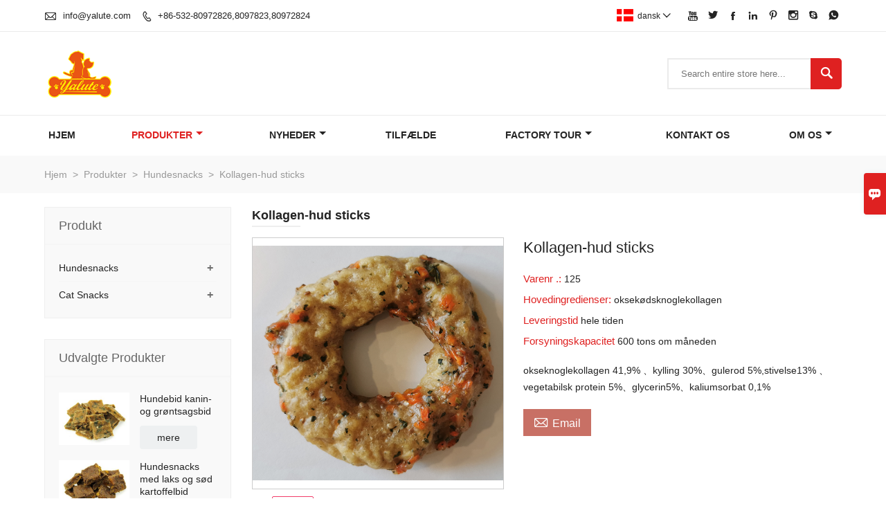

--- FILE ---
content_type: text/html; charset=UTF-8
request_url: http://dan.yalute.com/product/wwwyalutecom
body_size: 9902
content:
<!DOCTYPE html PUBLIC "-//W3C//DTD XHTML 1.0 Transitional//EN" "http://www.w3.org/TR/xhtml1/DTD/xhtml1-transitional.dtd">
<html xmlns="http://www.w3.org/1999/xhtml">
<head>
    <meta http-equiv="Content-Type" content="text/html; charset=utf-8" />
                <title>Kollagen-hud sticks. Lave priser Kollagen-hud sticks Indkøb.</title>
            <meta name="description" content="Billig Salg Kollagen-hud sticks engros,rabat Kollagen-hud sticks Kampagner,Supply Kollagen-hud sticks Tilpassede,høj kvalitet Kollagen-hud sticks Leverandør fabrik!">
    <meta name="keywords" content="Køb Kollagen-hud sticks. Kollagen-hud sticks priser. Kollagen-hud sticks mærker. Kollagen-hud sticks Producent. Kollagen-hud sticks Citater.  Kollagen-hud sticks Company.">
    <meta name="viewport" content="width=device-width, initial-scale=1, minimum-scale=1, user-scalable=no , maximum-scale=1" />
    <meta http-equiv="X-UA-Compatible" content="IE=edge,chrome=1,IE=10">
    <meta content="telephone=no" name="format-detection">
    <link rel="canonical" href="http://dan.yalute.com/product/wwwyalutecom" />
    <!-- Favicon -->
    <link rel="shortcut icon" href="https://img.waimaoniu.net/1203/1203-201911041442011714_s.png">
    <!--样式图标-->
    <link rel="stylesheet" type="text/css" href="/template/iconfont/iconfont.css"/>
    <link rel="stylesheet" type="text/css" href="/template/nmoban66/css/style.css"/>
    <script type="text/javascript" src="/template/nmoban66/js/jquery-1.12.3.min.js"></script>

        <meta  property="og:type" content="product"/>
    <meta  property="og:title" content="Kollagen-hud sticks"/>
    <meta  property="og:description" content="okseknoglekollagen 41,9% 、kylling 30%、gulerod 5%,stivelse13% 、vegetabilsk protein 5%、glycerin5%、kaliumsorbat 0,1%"/>
    <meta  property="og:url" content="http://dan.yalute.comwwwyalutecom"/>
    <meta  property="og:image" content="https://img.waimaoniu.net/1203/1203-202208311646140380.png"/>
    <script type="application/ld+json">{"@context":"https:\/\/schema.org\/","@type":"product","name":"Kollagen-hud sticks","description":"okseknoglekollagen 41,9% 、kylling 30%、gulerod 5%,stivelse13% 、vegetabilsk protein 5%、glycerin5%、kaliumsorbat 0,1%","image":["https:\/\/img.waimaoniu.net\/1203\/1203-202208311646140380.png"],"aggregateRating":{"@type":"AggregateRating","ratingValue":4.9,"reviewCount":99}}</script>
    <div class="im">
    <label class="im-l" for="select"><i class="iconfont">&#xe697;</i></label>
    <input type="checkbox" id="select">
    <div class="box">
        <ul>
                                        <li>
                    <a href="#inquiry_area">
                        <i class="iconfont img-envelope">&#xe758;</i>
                    </a>
                </li>
                                                            <li>
                        <a href="https://web.whatsapp.com/send?phone=8613406489000"  target="_blank" title="8613406489000" onclick="imstat(this,5,'/im_state')">
                            <i class="iconfont img-whatsapp">&#xe72c;</i>
                        </a>
                    </li>
                                                                                                                                    <li>
                        <a href="skype:Apple Zou?chat" target="_blank" title="Apple Zou" onclick="imstat(this,2,'/im_state')">
                            <i class="iconfont img-skype">&#xec02;</i>
                        </a>
                    </li>
                                    </ul>
    </div>
</div></head>

<body class="homepage">
<div class="main">
    <!-- HEADER START -->
    <header class="header-box">
        <div class="header-top">
            <div class="header-inner">
                <div class="header-contact">
                    <ul>
                        <li class="website-mailbox">
                            <i class="iconfont">&#xe624;</i>
                            <a href="/contact#inquiry_area"  target="_blank" onclick="imstat(this,3,'/im_state')">info@yalute.com </a>
                        </li>
                        <li class="website-phone"><i class="iconfont">&#xec76;</i>
                            <a href="/contact#inquiry_area"  target="_blank" onclick="imstat(this,4,'/im_state')">+86-532-80972826,8097823,80972824</a>
                        </li>
                    </ul>
                </div>
                <div class="social-link">
    <!-- Facebook、YouTube、Twitter、LinkedIn、Instagram、Pinterest -->
                        <a href="www.yalute.com" class="youTube" target="_blank" rel="nofollow">
                                    <i class="iconfont fa-youTube">
                        &#xe65d;                    </i>
                            </a>
                                <a href="www.yalute.com" class="twitter" target="_blank" rel="nofollow">
                                    <i class="iconfont fa-twitter">
                        &#xe609;                    </i>
                            </a>
                                <a href="dandanwang@yalute.com" class="facebook" target="_blank" rel="nofollow">
                                    <i class="iconfont fa-facebook">
                        &#xe616;                    </i>
                            </a>
                                <a href="dandanwang@yalute.com" class="linkedin" target="_blank" rel="nofollow">
                                    <i class="iconfont fa-linkedin">
                        &#xe615;                    </i>
                            </a>
                                <a href="dandanwang@yalute.com" class="pinterest" target="_blank" rel="nofollow">
                                    <i class="iconfont fa-pinterest">
                        &#xe63a;                    </i>
                            </a>
                                <a href="www.yalute.com" class="instagram" target="_blank" rel="nofollow">
                                    <i class="iconfont fa-instagram">
                        &#xe7d3;                    </i>
                            </a>
                <!-- WhatsApp,Skype-->
                                    <a href="skype:Apple Zou?chat" class="skype" target="_blank" rel="nofollow" onclick="imstat(this,2,'/im_state')">
                <i class="iconfont img-skype">&#xec02;</i>
            </a>
                                    <a href="https://web.whatsapp.com/send?phone=8613406489000" class="whatsapp" target="_blank" rel="nofollow" onclick="imstat(this,5,'/im_state')">
                <i class="iconfont img-whatsapp">&#xe72c;</i>
            </a>
                        </div>                <div class="language">
                    <div class="cur"><e class="dan">dansk<i class="iconfont">&#xe635;</i></e>
                        <ul class="language-list">
                                                            <li>
                                    <a href="http://ar.yalute.com/product/wwwyalutecom" title="العربية" class="ar" >
                                        العربية</a>
                                </li>
                                                            <li>
                                    <a href="http://cn.yalute.com/product/wwwyalutecom" title="中文" class="cn" >
                                        中文</a>
                                </li>
                                                            <li>
                                    <a href="http://dan.yalute.com/product/wwwyalutecom" title="dansk" class="dan" >
                                        dansk</a>
                                </li>
                                                            <li>
                                    <a href="http://de.yalute.com/product/wwwyalutecom" title="Deutsch" class="de" >
                                        Deutsch</a>
                                </li>
                                                            <li>
                                    <a href="http://www.yalute.com/product/wwwyalutecom" title="English" class="en" >
                                        English</a>
                                </li>
                                                            <li>
                                    <a href="http://es.yalute.com/product/wwwyalutecom" title="Español" class="es" >
                                        Español</a>
                                </li>
                                                            <li>
                                    <a href="http://fr.yalute.com/product/wwwyalutecom" title="Français" class="fr" >
                                        Français</a>
                                </li>
                                                            <li>
                                    <a href="http://ja.yalute.com/product/wwwyalutecom" title="日本語" class="ja" >
                                        日本語</a>
                                </li>
                                                            <li>
                                    <a href="http://ko.yalute.com/product/wwwyalutecom" title="한국어" class="ko" >
                                        한국어</a>
                                </li>
                                                            <li>
                                    <a href="http://nl.yalute.com/product/wwwyalutecom" title="Nederlands" class="nl" >
                                        Nederlands</a>
                                </li>
                                                            <li>
                                    <a href="http://pl.yalute.com/product/wwwyalutecom" title="w języku polskim" class="pl" >
                                        w języku polskim</a>
                                </li>
                                                            <li>
                                    <a href="http://ru.yalute.com/product/wwwyalutecom" title="Pусский" class="ru" >
                                        Pусский</a>
                                </li>
                                                    </ul>
                    </div>
                </div>
                <div class="clear"></div>
            </div>
        </div>
        <div class="header-middle">
            <div class="header-inner">
                <div class="header-logo">
                    <div class="header-logo-box">
                        <a href="/"><img alt="QINGDAO YALUTE FOODS CO., LTD" src="https://img.waimaoniu.net/1203/1203-201911041434082433.png"></a>
                    </div>
                </div>
                <!--<div class="company-motto">
                	<div class="company-motto-p"><p>Guaranteeing the highest quality products has always been our pursuit</p></div>
                </div>-->
                <div class="header-search">
                    <form onsubmit="search(this);return false;">
                        <div class="search-box" >
                            <input class="input-text" placeholder="Search entire store here..." type="text" id="key" name="keys">
                            <button class="search-btn"   type="submit"><i class="iconfont">&#xe6c9;</i></button>
                        </div>
                    </form>
                </div>
                <script>
                    function search(thatThis) {
                var searchStr=$(thatThis).find('#key').val();
                if (searchStr==''){return false}
                        location.href = '/product-search?key=' + $(thatThis).find('#key').val();
                    }
                </script>

            </div>
        </div>
        <!--导航栏-->
        <div id="fixedMenu">
            <nav class="main-nav" role="navigation">
                <!-- Mobile menu toggle button (hamburger/x icon) -->
                <input id="main-menu-state" type="checkbox" />
                <label class="main-menu-btn" for="main-menu-state">
                    <span class="main-menu-btn-icon"></span> Toggle main menu visibility
                </label>
                <!-- Sample menu definition -->
                <ul id="main-menu" class="sm sm-blue">
                                            <li class=""><a href="/">Hjem</a>
                                                    </li>
                                            <li class="current"><a href="/products">Produkter</a>
                                                            <ul>
                                                                            <li><a href="/product-list/dog-snacks">Hundesnacks</a>
                                                                                            <ul>
                                                                                                            <li><a href="/product-list/rawhide-snacks">Rawhide Snacks</a></li>
                                                                                                            <li><a href="/product-list/chicken-snacks">Kyllingesnacks</a></li>
                                                                                                            <li><a href="/product-list/duck-snacks">Duck Snacks</a></li>
                                                                                                            <li><a href="/product-list/lamb-snacks">Lammesnacks</a></li>
                                                                                                            <li><a href="/product-list/beef-snacks">Oksekødsnacks</a></li>
                                                                                                            <li><a href="/product-list/rabbit-snacks">Kanin snacks</a></li>
                                                                                                            <li><a href="/product-list/fish-snacks">Fisk Snacks</a></li>
                                                                                                            <li><a href="/product-list/pork-snacks">Svinekødsnacks</a></li>
                                                                                                    </ul>
                                                                                    </li>
                                                                            <li><a href="/product-list/cat-snacks">Cat Snacks</a>
                                                                                            <ul>
                                                                                                            <li><a href="/product-list/chicken-snacks-1">Kyllingesnacks</a></li>
                                                                                                            <li><a href="/product-list/duck-snacks-1">Duck Snacks</a></li>
                                                                                                            <li><a href="/product-list/fish-snacks-1">Fisk Snacks</a></li>
                                                                                                    </ul>
                                                                                    </li>
                                                                    </ul>
                                                    </li>
                                            <li class=""><a href="/news">Nyheder</a>
                                                            <ul>
                                                                            <li><a href="/news-list/company-news">Virksomhedsnyheder</a>
                                                                                    </li>
                                                                    </ul>
                                                    </li>
                                            <li class=""><a href="/case">tilfælde</a>
                                                    </li>
                                            <li class=""><a href="/factory/worshop">Factory Tour</a>
                                                            <ul>
                                                                            <li><a href="/factory/worshop">Tilbede</a>
                                                                                    </li>
                                                                            <li><a href="/factory/laboratory">Laboratorium</a>
                                                                                    </li>
                                                                            <li><a href="/factory/sample-room">Prøveværelse</a>
                                                                                    </li>
                                                                    </ul>
                                                    </li>
                                            <li class=""><a href="/contact">kontakt os</a>
                                                    </li>
                                            <li class=""><a href="/aboutus">Om os</a>
                                                            <ul>
                                                                            <li><a href="/company-style">Firma stil</a>
                                                                                    </li>
                                                                            <li><a href="/exhibition">Udstillingsaktiviteter</a>
                                                                                    </li>
                                                                            <li><a href="/cert">Godkend</a>
                                                                                    </li>
                                                                            <li><a href="/team-service">Team Service</a>
                                                                                    </li>
                                                                            <li><a href="/delivery">Aflevere</a>
                                                                                    </li>
                                                                            <li><a href="/responsibility">Ansvar</a>
                                                                                    </li>
                                                                            <li><a href="/faq">Ofte stillede spørgsmål</a>
                                                                                    </li>
                                                                    </ul>
                                                    </li>
                                    </ul>
            </nav>
        </div>
        <!--导航栏结束-->
    </header>
    <!-- HEADER END -->
    <!--产品详情页视频样式-->
<link href="https://cdn.bootcss.com/video.js/7.5.4/alt/video-js-cdn.min.css" rel="stylesheet">
<link type="text/css" rel="stylesheet" href="/template/css/i1.css" media="screen"/>
<div class="inner-page-main">
    <div class="bread-crumb">
        <ul><li><a href='/'>Hjem</a></li><li> > </li><li><a href='/products'>Produkter</a></li><li> > </li><li><a href='/product-list/dog-snacks'>Hundesnacks</a></li><li> > </li><li class='active'>Kollagen-hud sticks</li></ul>    </div>
    <div class="inner-page-middle">
        <div class="inner-page-content">
            <div class="inner-page-r">
                <div class="product-information-t">
                    <!--seo描述标题-->
                    <h1>Kollagen-hud sticks</h1>
                </div>
                <div class="product-details">
                    <div class="panel panel-default">
                        <div>
                            <div class="tm-m-photos">
                                <div class="tm-m-photo-box">
                                    <div class="tm-m-photo-viewer">
                                        <img src="/template/images/loader.gif">
                                        <video id="vid1" class="video-js vjs-default-skin" style="display: none" controls="controls"></video>
                                    </div>
                                </div>
                                <div class="thumbnail">
                                    <ul class="tm-m-photos-thumb">
                                                                                    <li data-type="img" data-src="https://img.waimaoniu.net/1203/1203-202208311646140380.png">
                                                <span>
                                                    <img src="https://img.waimaoniu.net/1203/1203-202208311646140380.png" alt="Køb Kollagen-hud sticks. Kollagen-hud sticks priser. Kollagen-hud sticks mærker. Kollagen-hud sticks Producent. Kollagen-hud sticks Citater.  Kollagen-hud sticks Company.">
                                                </span>
                                            </li>
                                                                                                                    </ul>
                                    <span class="left"><i></i></span>
                                    <span class="right"><i></i></span>
                                </div>
                            </div>
                        </div>
                    </div>
                                        <div class="product-attributes">
                        <div class="product-attributes-box">
                            <div class="product-name">Kollagen-hud sticks</div>
                            <div class="product-attributes-item">
                                <ul>
                                                                                                                    <li>
                                            <label>Varenr .: </label>
                                            <span class="info-deta">125</span>
                                        </li>
                                                                                                                    <li>
                                            <label>Hovedingredienser: </label>
                                            <span class="info-deta">oksekødsknoglekollagen</span>
                                        </li>
                                                                                                                    <li>
                                            <label>Leveringstid </label>
                                            <span class="info-deta">hele tiden</span>
                                        </li>
                                                                                                                    <li>
                                            <label>Forsyningskapacitet </label>
                                            <span class="info-deta">600 tons om måneden</span>
                                        </li>
                                                                                                                                                                                            </ul>
                            </div>
                            <div class="product-overview"><p>okseknoglekollagen 41,9% 、kylling 30%、gulerod 5%,stivelse13% 、vegetabilsk protein 5%、glycerin5%、kaliumsorbat 0,1%</p></div>
                            <div class="product-detail-annex">
                                <div class="pro-email-icon"><a href="#inquiry_area" title="Email"><i class="iconfont">&#xe624;</i>Email</a></div>
                                                                <div class="addthis_inline_share_toolbox_vqkn"></div>
                            </div>
                        </div>
                    </div>
                </div>
                <div class="product-information">
                    <section class="product-information-content">
                        <div class="product-information-box">
                            <p>* Fabrikken blev etableret i 2006 og strækker sig over et areal på 15.000 kvadratmeter, sammen med et produktionsanlæg på 4.000 kvadratmeter.</p><p>* Fabrikken er blevet godkendt af HACCP, IFS, MSC, BRC, BSCI, ISO14001 og også ISO9001.&nbsp;</p><p>* Hovedprodukter er lavet til hunde og katte.</p><p>* Der er forskellige serier og over 400 varer, herunder tørret kylling, and, oksekød, råskind, fisk, lam, kanin, svinekød og næringsmad.&nbsp;</p><p><br/></p><p><img src="https://img.waimaoniu.net/1203/1203-202208311530473463.jpg" style="width: 648px; height: 632px;" title="Non-rawhide" width="648" /></p><p><img src="https://img.waimaoniu.net/1203/1203-202208311530476649.jpg" style="width: 650px; height: 333px;" title="collagen sticks" width="650" /></p><p><img src="https://img.waimaoniu.net/1203/1203-202208311530475413.jpg" style="width: 647px; height: 313px;" title="mixing snacks" width="647" /></p><p><img src="https://img.waimaoniu.net/1203/1203-202208311530479891.jpg" style="width: 648px; height: 309px;" title="Non-rawhide" width="648" /></p><p><img src="https://img.waimaoniu.net/1203/1203-202208311530470768.jpg" style="width: 650px; height: 388px;" title="collagen sticks" width="650" /></p><p><img src="https://img.waimaoniu.net/1203/1203-202208311530477892.jpg" style="width: 649px; height: 502px;" title="mixing snacks" width="649" /></p><p><img src="https://img.waimaoniu.net/1203/1203-202208311530488835.jpg" style="width: 649px; height: 452px;" title="Non-rawhide" width="649" /></p><p><br/></p><div class="article-append"><div class="article-append-t"><span><a  rel="nofollow" href="/factory/sample-room">Prøveværelse</a></span></div><div class="append-item"><a  rel="nofollow" href="/factory/sample-room"><img src="https://img.waimaoniu.net/1203/1203-202207261109143401.jpg" alt="Prøveværelse"/></a></div></div>                        </div>
                    </section>
                                        <style>
    .related-products {width:100%;margin-top:20px;}
    .related-products-t {margin-bottom:10px;position:relative;overflow:hidden;}
    .related-products-t::after {background-color:#eee;bottom:10px;content:"";height:1px;left:0;position:absolute;width:100%;}
    .related-products-t span,.related-products-t span {font-size:18px;line-height:30px;background-color:#fff;display:inline-block;padding-right:30px;position:relative;z-index:1;}
    .related-products ul {font-size:0;}
    .related-products ul li {font-size:14px;width:25%;display:inline-block;vertical-align:top;}
    .related-products ul li .item {padding:15px;}
    .related-products ul li .item img {width:100%;max-width:500px;}
    .related-products ul li .item .text {font-size:14px;line-height:20px;margin-top:5px;}
    @media screen and (max-width:768px){
        .related-products ul li {width: 50%;}
    }
</style>
<div class="related-products">
    <div class="related-products-c">
        <div class="related-products-t"><span></span></div>
        <ul>
                                                <li>
                        <div class="item">
                            <div class="image"><a href="/product/wwwyalutecom16"><img src="https://img.waimaoniu.net/1203/1203-202208311648465988.png" alt="kollagenring med kylling kiwi tranebær L"></a></div>
                            <div class="item-name"><a href="/product/wwwyalutecom16"><div class="text">kollagenring med kylling kiwi tranebær L</div></a></div>
                        </div>
                    </li>
                                    </ul>
    </div>
</div>                    <div class="product-tag">
                        <div class="product-tag-title"><span>Produkt etiketter: </span></div>
                        <div class="product-tag-item">
                                                            <a href="/product-tag/ikke-r%c3%a5hud">Ikke-råhud</a>
                                                            <a href="/product-tag/kollagen+sticks">kollagen sticks</a>
                                                            <a href="/product-tag/blande+snacks">blande snacks</a>
                                                                                </div>
                    </div>
                </div>
                <style>
    .error {  color: red;  }
    /*邮件锚点*/
    .mail-anchor{ width: 100%; position:relative;}
    .mail-anchor #inquiry_area{ position: absolute; top:-120px;}
    .inner-message-row .item button.submitting{ padding-left: 50px;background-image: url(/template/images/loading2.gif);
        background-repeat: no-repeat;    background-position: 10px center; background-color: #fff;
        color: #999; border: 1px solid #ccc;cursor: not-allowed!important;}
    .inner-message-row .item button.submitting:active{ background-color: #fff;  color: #999;  border: 1px solid #ccc;}
</style>
<div class="mail-anchor">
    <div id="inquiry_area"></div>
</div>
<div class="inner-message" style="background-color: #f6f6f6;padding: 20px;">
    <div class="th" style="margin-bottom: 16px;">Få den seneste pris? Vi svarer så hurtigt som muligt (inden for 12 timer)</div>
    <div class="inner-message-row msg_bl">
        <form class="form_che" method="post" id="messageform1" name="messageform1">
            <!--普通跳转<form class="form_check" method="post" id="messageform1" name="messageform1">-->
            <input type="hidden" id="pid" name="pid" value="0"/>
                <input type="hidden" name="fromurl" value="">
                <script>
                    $(function(){
                        $('input[name="fromurl"]').val(window.location.href);
                    })
                </script>
            <!--<div class="item">
                <label for="subject"></label>
                <div class="inner-message-box">
                    <input type="text" class="input-lg form-full" value="" placeholder="*" name="subject" id="subject" required="true">
                </div>
            </div>-->
            <div class="item item-half" style="margin-bottom: 12px;">
                <div class="inner-message-half" style="background:#fff;">
                    <input type="text" class="input-lg form-full" value="" placeholder="Hvad hedder du?" name="name" id="name">
                </div>
            </div>
            <div class="item item-half" style="margin-bottom: 12px;">
                <label for="phone"></label>
                <div class="inner-message-box" style="background:#fff;">
                    <input type="text" class="input-lg form-full" value="" placeholder="Bedste kontaktnummer:" name="phone" id="phone" >
                </div>
            </div>
            <div class="item" style="margin-bottom: 12px;">
                <!--邮件出错提示语-->
                <label for="email"></label>
                <div class="inner-message-box" style="background:#fff;">
                    <input type="text" class="input-lg form-full" value="" placeholder="*Din bedste kontakt-e-mail:" id="email" name="email" required="true">
                </div>
            </div>
            <div class="item" style="margin-bottom: 12px;">
                <div class="inner-message-box" style="background:#fff;">
                    <input type="text" class="input-lg form-full" value="" placeholder="Dit virksomheds navn:" name="company" id="company">
                </div>
            </div>
            <div class="item" style="margin-bottom: 12px;">
                <div class="inner-message-box" style="background:#fff;">
                    <label for="message"></label>
                    <textarea placeholder="*Hvad ønsker du at forhøre dig om?" name="message" id="message" class="form-full" required="true"></textarea>
                </div>
            </div>
            <div class="item" style="margin-bottom: 12px;">
                <button class="btn-text t_submit" id="submit" style="display: inline-block">Indsend</button>
                <div style="display: inline-block; margin-left: 40px;">
                    <input type="checkbox" name="category" value="1" style="width: auto; height: auto;" /><a href="/privacypolicy" target="_blank"><p style="text-decoration: underline;color: #999; display: inline-block;">Fortrolighedspolitik</p></a>
                    <script>document.getElementsByName("category")[0].checked="checked";</script>
                </div>
            </div>
        </form>
    </div>
</div>            </div>
            <!--inner-page-l-->
            
<div class="inner-page-l">
    <div class="sidebar-block">
        <div class="sidebar-block-but"><span>flere produkter</span><button type="button"><i class="iconfont"></i></button></div>
                        <div class="sidebar-box">
            <div class="sidebar-title">
                <span>Produkt</span>
            </div>
            <div class="sidebar-contant sidebar-product">
                                    <dl>
                        <dt><a href="/product-list/dog-snacks" title="Hundesnacks"><i></i>Hundesnacks</a></dt>
                                                                                    <dd><a href="/product-list/rawhide-snacks">Rawhide Snacks</a></dd>
                                                            <dd><a href="/product-list/chicken-snacks">Kyllingesnacks</a></dd>
                                                            <dd><a href="/product-list/duck-snacks">Duck Snacks</a></dd>
                                                            <dd><a href="/product-list/lamb-snacks">Lammesnacks</a></dd>
                                                            <dd><a href="/product-list/beef-snacks">Oksekødsnacks</a></dd>
                                                            <dd><a href="/product-list/rabbit-snacks">Kanin snacks</a></dd>
                                                            <dd><a href="/product-list/fish-snacks">Fisk Snacks</a></dd>
                                                            <dd><a href="/product-list/pork-snacks">Svinekødsnacks</a></dd>
                                                                        </dl>
                                    <dl>
                        <dt><a href="/product-list/cat-snacks" title="Cat Snacks"><i></i>Cat Snacks</a></dt>
                                                                                    <dd><a href="/product-list/chicken-snacks-1">Kyllingesnacks</a></dd>
                                                            <dd><a href="/product-list/duck-snacks-1">Duck Snacks</a></dd>
                                                            <dd><a href="/product-list/fish-snacks-1">Fisk Snacks</a></dd>
                                                                        </dl>
                            </div>
        </div>
        <div class="sidebar-box sidebar-featured">
            <div class="sidebar-title">
                <span>Udvalgte produkter</span>
            </div>
            <div class="sidebar-contant">
                <ul>
                                            <li>
                            <div class="item">
                                <div class="pro-media"><a href="/product/dog-treat-rabbit-and-vegetable-bites"><img alt="Hundebid kanin- og grøntsagsbid" src="https://img.waimaoniu.net/1203/1203-202209091650417317_s.jpg"></a></div>
                                <div class="pro-detail-info">
                                    <div class="th"><a href="/product/dog-treat-rabbit-and-vegetable-bites">Hundebid kanin- og grøntsagsbid</a></div>
                                    <span><a class="btn" href="/product/dog-treat-rabbit-and-vegetable-bites">mere</a></span>
                                </div>
                            </div>
                        </li>
                                            <li>
                            <div class="item">
                                <div class="pro-media"><a href="/product/dog-snacks-salmon-and-sweet-potato-bites"><img alt="Hundesnacks med laks og sød kartoffelbid" src="https://img.waimaoniu.net/1203/1203-202209091643084097_s.jpg"></a></div>
                                <div class="pro-detail-info">
                                    <div class="th"><a href="/product/dog-snacks-salmon-and-sweet-potato-bites">Hundesnacks med laks og sød kartoffelbid</a></div>
                                    <span><a class="btn" href="/product/dog-snacks-salmon-and-sweet-potato-bites">mere</a></span>
                                </div>
                            </div>
                        </li>
                                            <li>
                            <div class="item">
                                <div class="pro-media"><a href="/product/pet-dog-treat-fish-skin-and-rawhide-bone-wraps"><img alt="Pet Dog Treat Fish Hud og Rawhide Bone Wraps" src="https://img.waimaoniu.net/1203/1203-202209091640165524_s.jpg"></a></div>
                                <div class="pro-detail-info">
                                    <div class="th"><a href="/product/pet-dog-treat-fish-skin-and-rawhide-bone-wraps">Pet Dog Treat Fish Hud og Rawhide Bone Wraps</a></div>
                                    <span><a class="btn" href="/product/pet-dog-treat-fish-skin-and-rawhide-bone-wraps">mere</a></span>
                                </div>
                            </div>
                        </li>
                                            <li>
                            <div class="item">
                                <div class="pro-media"><a href="/product/dog-snacks-fish-and-chicken-stick-wraps"><img alt="Hundesnacks Fisk og kylling Stick Wraps" src="https://img.waimaoniu.net/1203/1203-202209091637387350_s.jpg"></a></div>
                                <div class="pro-detail-info">
                                    <div class="th"><a href="/product/dog-snacks-fish-and-chicken-stick-wraps">Hundesnacks Fisk og kylling Stick Wraps</a></div>
                                    <span><a class="btn" href="/product/dog-snacks-fish-and-chicken-stick-wraps">mere</a></span>
                                </div>
                            </div>
                        </li>
                                    </ul>
            </div>
        </div>
        <div class="sidebar-box sidebar-contact">
    <div class="sidebar-title">
        <span>Kontakt</span>
    </div>
    <div class="sidebar-contant">
                                <div class="mb-20"><div class="inner-title"><i class="iconfont">&#xec76;</i></div><tr><th></th><td><a href="/contact#inquiry_area">+86-532-80972826,8097823,80972824</a></td></tr></div>
                                        <div class="mb-20"><div class="inner-title"><i class="iconfont">&#xe624;</i></div><tr><th></th><td><a href="/contact#inquiry_area">info@yalute.com</a></td></tr></div>                        <div class="mb-20">
            <div class="inner-title"><i class="iconfont">&#xe606;</i></div>
            <ul>
                <tr><th></th><td><a href="/contact#inquiry_area">+86-532-80972811</a></td></tr>            </ul>
        </div>
                <!--二维码-->
            </div>
</div>    </div>
</div>
<script type="text/javascript" src="/template/nmoban66/js/sidebar-product.js"></script>
<script type="text/javascript">
    $(function () {
        initSidebarClicker('span', '+', '-')
    })
</script>        </div>
    </div>
</div>
<div class="pictureBox">
    <div class="box1"></div>
    <div class="box2">
        <img src="" id="img" alt="">
        <span class="close">
            <img src="/template/images/guanbiwps.jpg" alt="close">
        </span>
        <span class="prev">
            <img src="/template/images/zuo.png" alt="left">
        </span>
        <span class="next">
            <img src="/template/images/you.png" alt="right">
        </span>
    </div>
</div>
<!--产品详情页图片展示-->
<script type="text/javascript" src="/template/js/i1.js"></script>
<script type="text/javascript">
    $(".tm-m-photos").commentImg({
        activeClass: 'tm-current', //缩略图当前状态class,默认'current'
        nextButton: '.tm-m-photo-viewer-navright', //向后翻页按钮，默认'.next'
        prevButton: '.tm-m-photo-viewer-navleft', //向前翻页按钮，默认'.prev'
        imgNavBox: '.tm-m-photos-thumb', //缩略图容器，默认'.photos-thumb'
        imgViewBox: '.tm-m-photo-viewer' //浏览图容器，默认'.photo-viewer'
    });
    $('.tm-m-photos-thumb').find('li').eq(0).click()
</script>
<script type="text/javascript" src="//s7.addthis.com/js/300/addthis_widget.js#pubid=ra-5864b30374d2e3d7"></script>        <!--FOOTER -->
    <footer class="footer-middle">
        <div class="footer-content">
            <div class="footer-content-but"><span>flere tjenester</span><button type="button"><i class="iconfont"></i></button></div>
            <div class="footer-main">
                <div class="item footer-contactus">
                    <div class="footer-static-block">
                        <div class="th"><a href="/contact">Kontakt</a></div>
                        <ul class="footer-block-contant">
                            <li><label>adresse : </label> <a href="/contact#inquiry_area">No.77, Songwang Road, Zhangjialou Town, Huangdao District, Qingdao, Kina</a></li>
                            <li><label>E-mail : </label> <a href="/contact#inquiry_area">info@yalute.com</a> </li>
                            <li><label>telefon : </label> <a href="/contact#inquiry_area">+86-532-80972826,8097823,80972824</a></li>
                        </ul>
                    </div>
                </div>
                <div class="item key-words">
                    <div class="footer-static-block">
                        <div class="th"><span>Information</span></div>
                        <ul class="footer-block-contant">
                            <li><i></i><a href="/delivery">Aflevere</a></li>
                            <li><i></i><a href="/team-service">Team Service</a></li>
                            <li><i></i><a href="/news">Nyheder</a></li>
                            <li><i></i><a href="/cert">Godkend</a></li>
                            <li><i></i><a href="/sitemap">site Map</a></li>
                        </ul>
                    </div>
                </div>
                                    <div class="item key-words">
                        <div class="footer-static-block">
                            <div class="th"><span>Virksomhedsinfo</span></div>
                            <ul class="footer-block-contant">
                                                                    <li><i></i><a href="/aboutus">Om os</a></li>
                                                                    <li><i></i><a href="/exhibition">Udstillingsaktiviteter</a></li>
                                                                    <li><i></i><a href="/responsibility">Ansvar</a></li>
                                                                    <li><i></i><a href="/case">Sag</a></li>
                                                                    <li><i></i><a href="/faq">FAQ</a></li>
                                                            </ul>
                        </div>
                    </div>
                                                    <div class="item key-words">
                        <div class="footer-static-block">
                            <div class="th"><span>Links</span></div>
                            <ul class="footer-block-contant">
                                                                    <li><i></i>
                                        <a href="/product-list/chicken-snacks">
                                            Kyllingesnacks                                        </a>
                                    </li>
                                                                    <li><i></i>
                                        <a href="/product-list/duck-snacks">
                                            Duck Snacks                                        </a>
                                    </li>
                                                                    <li><i></i>
                                        <a href="/product-list/lamb-snacks">
                                            Lammesnacks                                        </a>
                                    </li>
                                                                    <li><i></i>
                                        <a href="/product-list/beef-snacks">
                                            Oksekødsnacks                                        </a>
                                    </li>
                                                                    <li><i></i>
                                        <a href="/product-list/rawhide-snacks">
                                            Rawhide snacks                                        </a>
                                    </li>
                                                            </ul>
                        </div>
                    </div>
                            </div>
        </div>
        <div class="footer-secondary">
            <div class="footer-secondary-box">
                <p>Copyright af © QINGDAO YALUTE FOODS CO.,LTD</p>
            </div>
        </div>
    </footer>
        <!-- END FOOTER -->
    </div>
<script type="text/javascript" src="/assets/plugins/jquery-validate/jquery.validate.min.js"></script>
<script src="/assets/plugins/fancybox3/jquery.fancybox.min.js"></script>
<!--
    <script type="text/javascript"
            src="/assets/plugins/jquery-validate/localization/messages_.js"></script>
--><script type="text/javascript" src="/assets/js/common_functions.js"></script>
<script type="text/javascript" src="/assets/js/custom_functions.js?t=10"></script>
<script type="text/javascript">
    $(function(){
        initSideFloatingMenu(true)
    })
</script>
    <script type="text/javascript" src='https://estat10.waimaoniu.com/js.php?id=1203'></script>


<script type="text/javascript" src="https://im.waimaoniu.com/lib/gdimWsv.js" defer="true"></script>


    <script>
        function loadScript(src, onloadFunc) {
            if (typeof src != 'string' && src.length < 1) return;
            var nowTs = Date.now(),
                src = src + '?_=' + nowTs,
                e;

            if (src.indexOf('.js') > src.indexOf('.css')) {
                e = document.createElement('script');
                e.type = "text/javascript";
                e.src = src;
            } else {
                e = document.createElement('link');
                e.type = 'text/css';
                e.rel = 'stylesheet';
                e.href = src;
            }

            var rtFunc = function () { if (typeof onloadFunc === 'function') { onloadFunc(); } };
            e.onload = rtFunc;
            e.onerror = function () { writeLog('load fail', src); };
            document.body.appendChild(e);
        }

        function onloadFunc() {
            var wp = $(window).width();
            var tables = $('table');
            var tableHn = tables.height();
            tables.each(function( index, table) {
                var scale = wp / ($(table).width()  + 150) ;
                $(table).attr('scale', scale)
                if (wp < 960) {
                    var tableH = tables.height() * scale;
                    $(table).css({
                        transform: 'scale(' + scale + ')'
                    });
                    $(table).parent().css("height",tableH);
                }
                $(table).on('click', function () {
                    if (wp < 960) {
                        if($(table).css('transform') === 'none'){
                            $(table).css({
                                transform: 'scale(' + $(table).attr('scale') + ')',
                            });
                            $(table).parent().css("height",tableH);
                            tables.parent().removeClass('table-wrapper');
                        }else{
                            $(table).css({
                                transform: ''
                            });
                            $(table).parent().css("height", tableHn);
                            tables.parent().addClass('table-wrapper');
                        }
                    }
                })
            })
        }

        if (typeof window.jQuery === 'undefined') {
            loadScript("/assets/plugins/jquery/jquery.min.js", onloadFunc)
        } else {
            onloadFunc()
        }
    </script>
<div class="scroll" id="scroll" style="display:none;right: 90px;bottom: 5px;">
    <i class="iconfont">&#xe637;</i>
</div>
<script type="text/javascript">
    $(function () {
        showScroll();
        function showScroll() {
            $(window).scroll(function () {
                var scrollValue = $(window).scrollTop();
                scrollValue > 100 ? $('div[class=scroll]').fadeIn() : $('div[class=scroll]').fadeOut();
            });
            $('#scroll').click(function () {
                $("html,body").animate({scrollTop: 0}, 200);
            });
        }
    })
</script></body>
<!--菜单栏js-->
<!-- SmartMenus jQuery plugin -->
<script type="text/javascript" src="/template/nmoban66/js/jquery.smartmenus.js"></script>
<!-- SmartMenus jQuery init -->
<script type="text/javascript">
    // SmartMenus init
    $(function() {
        $('#main-menu').smartmenus({
            subMenusSubOffsetX: 1,
            subMenusSubOffsetY: -8
        });
    });

    // SmartMenus mobile menu toggle button
    $(function() {
        var $mainMenuState = $('#main-menu-state');
        if ($mainMenuState.length) {
            // animate mobile menu
            $mainMenuState.change(function(e) {
                var $menu = $('#main-menu');
                if (this.checked) {
                    $menu.hide().slideDown(250, function() { $menu.css('display', ''); });
                } else {
                    $menu.show().slideUp(250, function() { $menu.css('display', ''); });
                }
            });
            // hide mobile menu beforeunload
            $(window).bind('beforeunload unload', function() {
                if ($mainMenuState[0].checked) {
                    $mainMenuState[0].click();
                }
            });
        }
    });
</script>
<!--导航栏置顶固定-->
<script>
    $(function() {
        var ie6 = document.all;
        var dv = $('#fixedMenu'),
            st;
        dv.attr('otop', dv.offset().top); //存储原来的距离顶部的距离
        $(window).scroll(function() {
            st = Math.max(document.body.scrollTop || document.documentElement.scrollTop);
            if (st > parseInt(dv.attr('otop'))) {
                if (ie6) { //IE6不支持fixed属性，所以只能靠设置position为absolute和top实现此效果
                    dv.css({
                        position: 'absolute',
                        top: st
                    });
                } else if (dv.css('position') != 'fixed') dv.css({
                    'position': 'fixed',
                    top: 0
                });
                dv.addClass("top-fixed")
            } else if (dv.css('position') != 'static'){
                dv.css({
                    'position': 'static'
                });
                dv.removeClass("top-fixed")
            }
        });
    });
</script>

<script>
    //手机端底部折叠
    $('.sidebar-block-but').on("click",function(){
        $(".sidebar-box").toggleClass("expand");
        $(this).toggleClass("expand");
    })
    $('.footer-content-but').on("click",function(){
        $(".footer-main").toggleClass("expand");
        $(this).toggleClass("expand");
    })
</script>
</html>